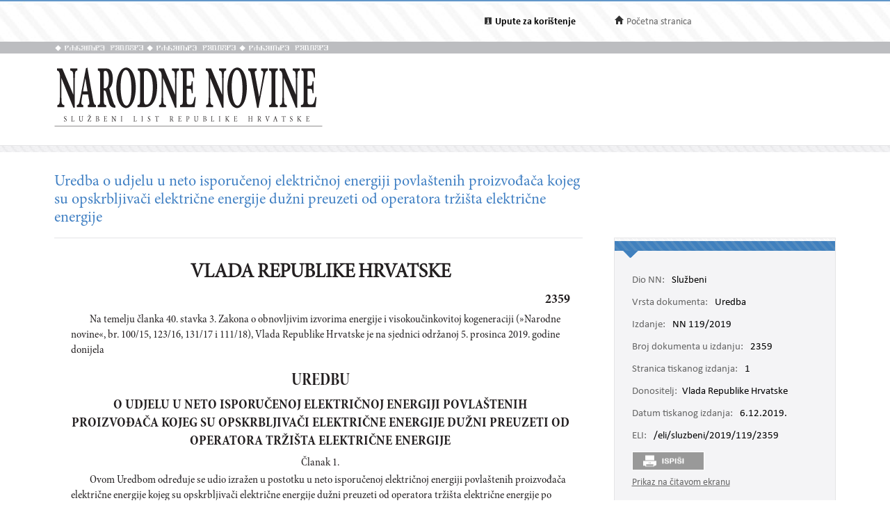

--- FILE ---
content_type: text/html; charset=utf-8
request_url: https://narodne-novine.nn.hr/clanci/sluzbeni/2019_12_119_2359.html
body_size: 11250
content:


<!DOCTYPE html>

<html xmlns="http://www.w3.org/1999/xhtml">

<head><title>
	Uredba o udjelu u neto isporučenoj električnoj energiji povlaštenih proizvođača kojeg su opskrbljivači električne energije dužni preuzeti od operatora tržišta električne energije
</title><meta http-equiv="Content-Type" content="text/html;charset=UTF-8" /><meta http-equiv="X-UA-Compatible" content="IE=edge" /><meta content="width=device-width, initial-scale=1.0, maximum-scale=1.0, minimum-scale=1.0" name="viewport" />

<!-- ELI metadata -->
<meta about="https://narodne-novine.nn.hr/eli/sluzbeni/2019/119/2359" typeof="http://data.europa.eu/eli/ontology#LegalResource"/>

<!-- type of document -->
<meta about="https://narodne-novine.nn.hr/eli/sluzbeni/2019/119/2359" property="http://data.europa.eu/eli/ontology#type_document" resource="https://narodne-novine.nn.hr/resource/authority/document-type/UREDBA"/>

<!-- number -->
<meta about="https://narodne-novine.nn.hr/eli/sluzbeni/2019/119/2359" property="http://data.europa.eu/eli/ontology#number" content="2359"/>

<!-- document date -->
<meta about="https://narodne-novine.nn.hr/eli/sluzbeni/2019/119/2359" property="http://data.europa.eu/eli/ontology#date_document" content="2019-12-05" datatype="http://www.w3.org/2001/XMLSchema#date"/>

<!-- document publication date -->
<meta about="https://narodne-novine.nn.hr/eli/sluzbeni/2019/119/2359" property="http://data.europa.eu/eli/ontology#date_publication" content="2019-12-06" datatype="http://www.w3.org/2001/XMLSchema#date"/>

<!-- passed by -->
<meta about="https://narodne-novine.nn.hr/eli/sluzbeni/2019/119/2359" property="http://data.europa.eu/eli/ontology#passed_by" resource="https://narodne-novine.nn.hr/eli/vocabularies/nn-institutions/19560" />

<!-- language(s) and realization -->
<meta about="https://narodne-novine.nn.hr/eli/sluzbeni/2019/119/2359/hrv" typeof="http://data.europa.eu/eli/ontology#LegalExpression"/>

<meta about="https://narodne-novine.nn.hr/eli/sluzbeni/2019/119/2359/hrv" property="http://data.europa.eu/eli/ontology#publisher" content="Narodne novine"/>
<meta about="https://narodne-novine.nn.hr/eli/sluzbeni/2019/119/2359/hrv" property="http://data.europa.eu/eli/ontology#realizes" resource="https://narodne-novine.nn.hr/eli/sluzbeni/2019/119/2359"/>
<meta about="https://narodne-novine.nn.hr/eli/sluzbeni/2019/119/2359" property="http://data.europa.eu/eli/ontology#is_realized_by" resource="https://narodne-novine.nn.hr/eli/sluzbeni/2019/119/2359/hrv"/>
<meta about="https://narodne-novine.nn.hr/eli/sluzbeni/2019/119/2359/hrv" property="http://data.europa.eu/eli/ontology#language" resource="http://publications.europa.eu/resource/authority/language/HRV"/>
<!-- title -->
<meta about="https://narodne-novine.nn.hr/eli/sluzbeni/2019/119/2359/hrv" property="http://data.europa.eu/eli/ontology#title" content="Uredba o udjelu u neto isporučenoj električnoj energiji povlaštenih proizvođača kojeg su opskrbljivači električne energije dužni preuzeti od operatora tržišta električne energije" lang="hrv" />
<!-- format and embodiement -->
<meta about="https://narodne-novine.nn.hr/eli/sluzbeni/2019/119/2359/hrv/html" property="http://data.europa.eu/eli/ontology#publisher" content="Narodne novine" xml:lang="en" LANG="en" datatype="http://www.w3.org/2001/XMLSchema#string"/>
<meta about="https://narodne-novine.nn.hr/eli/sluzbeni/2019/119/2359/hrv/html" property="http://data.europa.eu/eli/ontology#embodies" resource="https://narodne-novine.nn.hr/eli/sluzbeni/2019/119/2359/hrv"/>
<meta about="https://narodne-novine.nn.hr/eli/sluzbeni/2019/119/2359/hrv" property="http://data.europa.eu/eli/ontology#is_embodied_by" resource="https://narodne-novine.nn.hr/eli/sluzbeni/2019/119/2359/hrv/html"/>
<meta about="https://narodne-novine.nn.hr/eli/sluzbeni/2019/119/2359/hrv/html" typeof="http://data.europa.eu/eli/ontology#Format"/>
<meta about="https://narodne-novine.nn.hr/eli/sluzbeni/2019/119/2359/hrv/html" property="http://data.europa.eu/eli/ontology#format" resource="http://www.iana.org/assignments/media-types/text/html"/>
<!-- format and embodiement -->
<meta about="https://narodne-novine.nn.hr/eli/sluzbeni/2019/119/2359/hrv/printhtml" property="http://data.europa.eu/eli/ontology#publisher" content="Narodne novine" xml:lang="en" LANG="en" datatype="http://www.w3.org/2001/XMLSchema#string"/>
<meta about="https://narodne-novine.nn.hr/eli/sluzbeni/2019/119/2359/hrv/printhtml" property="http://data.europa.eu/eli/ontology#embodies" resource="https://narodne-novine.nn.hr/eli/sluzbeni/2019/119/2359/hrv"/>
<meta about="https://narodne-novine.nn.hr/eli/sluzbeni/2019/119/2359/hrv" property="http://data.europa.eu/eli/ontology#is_embodied_by" resource="https://narodne-novine.nn.hr/eli/sluzbeni/2019/119/2359/hrv/printhtml"/>
<meta about="https://narodne-novine.nn.hr/eli/sluzbeni/2019/119/2359/hrv/printhtml" typeof="http://data.europa.eu/eli/ontology#Format"/>
<meta about="https://narodne-novine.nn.hr/eli/sluzbeni/2019/119/2359/hrv/printhtml" property="http://data.europa.eu/eli/ontology#format" resource="http://www.iana.org/assignments/media-types/text/html"/>

<!-- relations -->
<meta about="https://narodne-novine.nn.hr/eli/sluzbeni/2019/119/2359" property="http://data.europa.eu/eli/ontology#repealed_by" resource="https://narodne-novine.nn.hr/eli/sluzbeni/2021/147/2534"/>
<meta about="https://narodne-novine.nn.hr/eli/sluzbeni/2019/119/2359" property="http://data.europa.eu/eli/ontology#based_on" resource="https://narodne-novine.nn.hr/eli/sluzbeni/2015/100/1937"/>
<meta about="https://narodne-novine.nn.hr/eli/sluzbeni/2019/119/2359" property="http://data.europa.eu/eli/ontology#repeals" resource="https://narodne-novine.nn.hr/eli/sluzbeni/2018/116/2301"/>

<!-- semantic tags (Eurovoc) -->
<meta about="https://narodne-novine.nn.hr/eli/sluzbeni/2019/119/2359" property="http://data.europa.eu/eli/ontology#is_about" resource="http://eurovoc.europa.eu/1786"/>
<meta about="https://narodne-novine.nn.hr/eli/sluzbeni/2019/119/2359" property="http://data.europa.eu/eli/ontology#is_about" resource="http://eurovoc.europa.eu/475"/>
<meta about="https://narodne-novine.nn.hr/eli/sluzbeni/2019/119/2359" property="http://data.europa.eu/eli/ontology#is_about" resource="http://eurovoc.europa.eu/477"/>

<!-- semantic tags (Legal area) -->
<meta about="https://narodne-novine.nn.hr/eli/sluzbeni/2019/119/2359" property="http://data.europa.eu/eli/ontology#is_about" resource="https://narodne-novine.nn.hr/eli/vocabularies/nn-legal-area/28"/>

<!-- semantic tags (NN content type) -->
<meta about="https://narodne-novine.nn.hr/eli/sluzbeni/2019/119/2359" property="http://data.europa.eu/eli/ontology#is_about" resource="https://narodne-novine.nn.hr/eli/vocabularies/nn-content-type/1"/>

<!-- semantic tags (NN index terms) -->
<meta about="https://narodne-novine.nn.hr/eli/sluzbeni/2019/119/2359" property="http://data.europa.eu/eli/ontology#is_about" resource="https://narodne-novine.nn.hr/eli/vocabularies/nn-index-terms/122"/>
<meta about="https://narodne-novine.nn.hr/eli/sluzbeni/2019/119/2359" property="http://data.europa.eu/eli/ontology#is_about" resource="https://narodne-novine.nn.hr/eli/vocabularies/nn-index-terms/727"/>
<meta about="https://narodne-novine.nn.hr/eli/sluzbeni/2019/119/2359" property="http://data.europa.eu/eli/ontology#is_about" resource="https://narodne-novine.nn.hr/eli/vocabularies/nn-index-terms/2152"/>
<meta about="https://narodne-novine.nn.hr/eli/sluzbeni/2019/119/2359" property="http://data.europa.eu/eli/ontology#is_about" resource="https://narodne-novine.nn.hr/eli/vocabularies/nn-index-terms/2984"/>
<meta about="https://narodne-novine.nn.hr/eli/sluzbeni/2019/119/2359" property="http://data.europa.eu/eli/ontology#is_about" resource="https://narodne-novine.nn.hr/eli/vocabularies/nn-index-terms/18397"/>

<!-- END ELI metadata -->
<link rel="stylesheet" type="text/css" href="../../css/article.css?v=0.7" /><link rel="stylesheet" type="text/css" href="../../css/userProfile.css" /><link rel="stylesheet" type="text/css" href="../../css/print.css" /><link rel="stylesheet" type="text/css" href="../../css/uikit.min.css" /><link rel="stylesheet" type="text/css" href="/css/blueprint/reset_clearfix.min.css" /><link rel="stylesheet" type="text/css" href="../../css/web.css?v=1" /><link rel="stylesheet" type="text/css" href="../../css/webL.css?v=0.2" /><link rel="stylesheet" type="text/css" href="../../css/medium.css?v=1" /><link rel="stylesheet" type="text/css" href="../../css/small.css?v=1" />
    <script src="/js/jquery.min.js"></script>
    <script src="/js/initArticle.js?v=1.04"></script>
    <script src="/js/topStitcher.js"></script>
    <style type="text/css">
	.tvPojedinacni_0 { text-decoration:none; }

</style></head>
<body>
    <!--Cached 20.1.2026. 15:27:08-->
    


    

    <div class="page clearfix">

        



<div class="header-newbar">
    <div class="content">
        <div class="left">
            
        </div>
        <div class="right">
            <div class="links uk-grid">
                <div class="link-child uk-width-1-2 uk-width-small-1-3">
                    <img src="/img/icon-info.gif" />
                    <a href="/upute.aspx" style="color: black;"><strong>Upute za korištenje</strong> </a>
                </div>
                <div class="link-child uk-width-1-2 uk-width-small-1-3" style="display:none;">
                    <img src="/img/icon-mail.gif" />
                    <a href="/email.aspx">Elektronička pošta</a>
                </div>
                <div class="link-child uk-width-1-1 uk-width-small-1-3">
                    <img src="/img/icon-home.gif" />
                    <a href="/search.aspx">Početna stranica</a>
                </div>
            </div>

        </div>
    </div>
</div>

<div class="header outer sivo">
    <div class="inner-header">
        <div class="glagoljica inner uk-grid">
            <img class="uk-width-1-3" src="/img/nn-glagoljica.gif">
            <img class="uk-width-1-3" src="/img/nn-glagoljica.gif">
            <img class="uk-width-1-3" src="/img/nn-glagoljica.gif">
        </div>
    </div>
</div>
<div class="header outer">
    <div class="inner">
        <div class="logo-link">
            <a href="/search.aspx">
                <img src="/img/logo.gif" /></a>
        </div>
        
    </div>
</div>



        <div class="divider outer"></div>

        <div class="articleContent outer clearfix">
            <div class="articleDetails inner">
                <div id="sticky-anchor"></div>
                <div id="sticky" class="title">
                    
                    <h2>Uredba o udjelu u neto isporučenoj električnoj energiji povlaštenih proizvođača kojeg su opskrbljivači električne energije dužni preuzeti od operatora tržišta električne energije</h2>
                </div>

                
                <div id="full" class="contentLeft">
                    
                    

                    <div class="contentLeft">
                        <div id="html-content-frame">
                            <span class="title-for-print">
                                <h3>NN 119/2019 (6.12.2019.), Uredba o udjelu u neto isporučenoj električnoj energiji povlaštenih proizvođača kojeg su opskrbljivači električne energije dužni preuzeti od operatora tržišta električne energije</h3>
                            </span>
                            

<!-- Article content cached on 20.1.2026. 15:27:08-->



   <style>
     .sl-content .doc .article-column{
       font-size:16px !important;
     }
     .sl-content .doc .article-column table tr {
       font-size: 10pt !important;
     }
     .sl-content .doc .article-column table{
       margin-top:10px;
       margin-bottom:20px;
     }
     .sl-content .fullwidth {
       width: 44.89em !important;
     }
     .sl-content p{
       line-height:1.4em !important;
     }
     div.story {
        width: 100% !important;
        left: 0% !important;
    }
     #html-content-frame DIV.sl-content TABLE {
       display: table !important;
     }
     .sl-content p.TB-NA18 {
       text-transform:uppercase;
    }
     .sl-content TABLE TR TD {
    padding-bottom: 0.2em !important;
    padding-top: 0.2em !important;
    padding-left: 0.2em !important;
    padding-right: 0.2em !important;
   
}

   </style>
<style>
.sl-content DIV.centralcolumn, .sl-content DIV.leftcolumn
{
    padding-bottom: 2.0em;
}
.sl-content DIV.rightcolumn
{
    padding-bottom: 0.5em;
}
.sl-content IMG
{
    /*width: 100%;*/
}
.sl-content .doc {
    width: 49.89em;
    /*margin-left: auto;
    margin-right: auto;*/
}
.sl-content .fullwidth {
    width: 49.89em;
	display: block;
}
.sl-content .halfwidth {
    width: 23.95em;
	display: block;
}
.sl-content .centralcolumn {
	clear: both;
}
.sl-content .leftcolumn {
	float: left;
}
.sl-content .rightcolumn {
	float: right;
    margin-bottom: 1.0em;
}
.sl-content body, .sl-content div, .sl-content dl, .sl-content dt, .sl-content dd, .sl-content ul, .sl-content ol, .sl-content li, .sl-content h1, .sl-content h2, .sl-content h3, .sl-content h4, .sl-content h5, .sl-content h6, .sl-content p, .sl-content pre, .sl-content code, .sl-content blockquote {
	margin:0;
	padding:0;
	border-width:0;
    font-size: 13px;
    word-wrap: break-word;
}
.sl-content td, .sl-content th {
	border-style:solid;
	border-width:1px;
}
.sl-content table {
	border-collapse:collapse;
}
.sl-content li {
	display:block;
}
.sl-content .sl-content {
	font-size:1.2em;
	-epub-hyphens:auto;
}

/* Character styles */

.sl-content span.kurziv {
	font-style:italic;
	font-weight:normal;
}
.sl-content span.bold {
	font-style:normal;
	font-weight:bold;
}
.sl-content span.bold-kurziv {
	font-style:italic;
	font-weight:bold;
}
.sl-content span.fus {
	vertical-align:super;
	font-size:0.7em;
}
.sl-content span.dolestoje-a {
	vertical-align:sub;
	font-size:0.7em;
}
.sl-content span.Referenca-fusnote {
	vertical-align:super;
	font-size:0.7em;
}
.sl-content span.Referenca-komentara {
	font-size:0.8em;
}
.sl-content span.Hiperveza {
	color:#2e3192;
	text-decoration:underline;
}
.sl-content span.Naslov-1-Char {
	font-family:Cambria, serif;
	font-size:1.4em;
	font-style:normal;
	font-weight:bold;
}
.sl-content span.Naslov-2-Char {
	font-family:Cambria, serif;
	font-size:1.4em;
	font-style:italic;
	font-weight:bold;
}
.sl-content span.Naslov-3-Char {
	font-family:Cambria, serif;
	font-size:1.3em;
	font-style:normal;
	font-weight:bold;
}
.sl-content span.Naslov-Char {
	font-family:Cambria, serif;
	font-size:2.6em;
	font-style:normal;
	font-weight:normal;
}
.sl-content span.Tekst-fusnote-Char {
	font-family:Mangal, sans-serif;
	font-style:normal;
	font-weight:normal;
}
.sl-content span.bold1 {
	font-style:normal;
	font-weight:bold;
}
.sl-content span.Odlomak-Char {
	font-family:"Minion Pro", serif;
	font-size:1.2em;
	font-style:normal;
	font-weight:normal;
}
.sl-content span.Italic-pojam-Char {
	font-family:Arial, sans-serif;
	font-size:1.2em;
	font-style:normal;
	font-weight:bold;
}
.sl-content span.Body-text- {
	font-size:1.2em;
}
.sl-content span.Standard--Web--Char {
	font-family:"Times New Roman", serif;
	font-size:1.2em;
	font-style:normal;
	font-weight:normal;
}
.sl-content span.Uvu-eno-tijelo-teksta-Char {
	font-family:"Times New Roman", serif;
	font-size:1.2em;
	font-style:normal;
	font-weight:normal;
}
.sl-content span.kurziv1 {
	font-style:italic;
	font-weight:normal;
}
.sl-content span.Podno-je-Char {
	font-size:1.2em;
}
.sl-content span.Tekst-krajnje-bilje-ke-Char {
	font-family:"Times New Roman", serif;
	font-style:normal;
	font-weight:normal;
}
.sl-content span.Tekst-balon-i-a-Char {
	font-family:Tahoma, sans-serif;
	font-size:0.8em;
	font-style:normal;
	font-weight:normal;
}
.sl-content span.Predmet-komentara-Char {
	font-style:normal;
	font-weight:bold;
}
.sl-content span.x-Char-Char6 {
	font-family:Cambria, serif;
	font-size:1.3em;
	font-style:normal;
	font-weight:bold;
}
.sl-content span.Podnaslov-Char {
	font-family:Cambria, serif;
	font-size:1.2em;
	font-style:normal;
	font-weight:normal;
}

/* Paragraph styles */

.sl-content .T-9-8-bez-uvl {
	-epub-ruby-position:over;
	color:#231f20;
	font-family:"Minion Pro Cond", serif;
	font-size:1.0em;
	font-style:normal;
	font-variant:normal;
	font-weight:normal;
	line-height:1.05;
	margin-bottom:0.2em;
	margin-left:0;
	margin-right:0;
	text-align:justify;
	text-decoration:none;
	text-indent:0;
}
.sl-content .TB-NA18 {
    text-transform: uppercase;
	-epub-ruby-position:over;
	color:#231f20;
	font-family:"Minion Pro Disp", serif;
	font-size:1.8em;
	font-style:normal;
	font-variant:normal;
	font-weight:bold;
	line-height:1.1;
    margin-top:1.6.em;
	margin-bottom:0.2em;
	margin-left:0;
	margin-right:0;
	text-align:center;
	text-decoration:none;
	text-indent:0;
}
.sl-content .TB-NA16 {
	-epub-hyphens:none;
	-epub-ruby-position:over;
	color:#231f20;
	font-family:"Minion Pro Cond Disp", serif;
	font-size:1.6em;
	font-style:normal;
	font-variant:normal;
	font-weight:bold;
	line-height:1.1;
    margin-top:0.639em;
	margin-bottom:0;
	margin-left:0;
	margin-right:0;
	text-align:center;
	text-decoration:none;
	text-indent:0;
}
.sl-content .TB-PN {
	-epub-ruby-position:over;
	color:#231f20;
	font-family:"Minion Pro Cond Disp", serif;
	font-size:1.3em;
	font-style:normal;
	font-variant:normal;
	font-weight:bold;
	line-height:1.1;
	margin-bottom:0.4em;
	margin-left:0;
	margin-right:0;
	text-align:center;
	text-decoration:none;
	text-indent:0;
}
.sl-content .T-9-8 {
	-epub-ruby-position:over;
	color:#231f20;
	font-family:"Minion Pro Cond", serif;
	font-size:1.0em;
	font-style:normal;
	font-variant:normal;
	font-weight:normal;
	line-height:1.05;
	margin-bottom:0.2em;
	margin-left:0;
	margin-right:0;
	text-align:justify;
	text-decoration:none;
	text-indent:1.7em;
}
.sl-content .Klasa2 {
	-epub-ruby-position:over;
	color:#231f20;
	font-family:"Minion Pro Cond", serif;
	font-size:1.0em;
	font-style:normal;
	font-variant:normal;
	font-weight:normal;
	line-height:1.05;
	margin-bottom:0;
	margin-left:1.7em;
	margin-right:0;
	text-align:left;
	text-decoration:none;
	text-indent:0;
}
.sl-content .Clanak {
	-epub-hyphens:none;
	-epub-ruby-position:over;
	color:#231f20;
	font-family:"Minion Pro Cond", serif;
	font-size:1.0em;
	font-style:normal;
	font-variant:normal;
	font-weight:normal;
	line-height:1.05;
    margin-top:0.429em;
	margin-bottom:0.2em;
	margin-left:0;
	margin-right:0;
	text-align:center;
	text-decoration:none;
	text-indent:0;
}
.sl-content .T-8-7 {
	-epub-ruby-position:over;
	color:#231f20;
	font-family:"Minion Pro Cond", serif;
	font-size:0.9em;
	font-style:normal;
	font-variant:normal;
	font-weight:normal;
	line-height:1.059;
	margin-bottom:0.2em;
	margin-left:0;
	margin-right:0;
	text-align:justify;
	text-decoration:none;
	text-indent:0;
}
.sl-content .T-8 {
	-epub-ruby-position:over;
	color:#231f20;
	font-family:"Minion Pro Cond", serif;
	font-size:0.90em;
	font-style:normal;
	font-variant:normal;
	font-weight:normal;
	/*line-height:1.15;*/
	margin-bottom:0.20em;
	margin-left:0.00em;
	margin-right:0.00em;
	text-align:justify;
	text-decoration:none;
	text-indent:0.00em;
}
.sl-content .T-7-6 {
	-epub-ruby-position:over;
	color:#231f20;
	font-family:"Minion Pro Cond", serif;
	font-size:0.80em;
	font-style:normal;
	font-variant:normal;
	font-weight:normal;
	/*line-height:1.15;*/
	margin-bottom:0.20em;
	margin-left:0.00em;
	margin-right:0.00em;
	text-align:justify;
	text-decoration:none;
	text-indent:0.00em;
}
.sl-content .T-7 {
	-epub-ruby-position:over;
	color:#231f20;
	font-family:"Minion Pro Cond", serif;
	font-size:0.80em;
	font-style:normal;
	font-variant:normal;
	font-weight:normal;
	/*line-height:1.15;*/
	margin-bottom:0.20em;
	margin-left:0.00em;
	margin-right:0.00em;
	text-align:justify;
	text-decoration:none;
	text-indent:0.00em;
}
.sl-content .T-6-5 {
	-epub-ruby-position:over;
	color:#231f20;
	font-family:"Minion Pro Cond", serif;
	font-size:0.70em;
	font-style:normal;
	font-variant:normal;
	font-weight:normal;
	/*line-height:1.15;*/
	margin-bottom:0.20em;
	margin-left:0.00em;
	margin-right:0.00em;
	text-align:justify;
	text-decoration:none;
	text-indent:0.00em;
}
.sl-content .T-6 {
	-epub-ruby-position:over;
	color:#231f20;
	font-family:"Minion Pro Cond", serif;
	font-size:0.70em;
	font-style:normal;
	font-variant:normal;
	font-weight:normal;
	/*line-height:1.15;*/
	margin-bottom:0.20em;
	margin-left:0.00em;
	margin-right:0.00em;
	text-align:justify;
	text-decoration:none;
	text-indent:0.00em;
}
.sl-content .T-10-9 {
	-epub-ruby-position:over;
	color:#231f20;
	font-family:"Minion Pro Cond", serif;
	font-size:1.1em;
	font-style:normal;
	font-variant:normal;
	font-weight:normal;
	line-height:1;
    margin-top:0.566em;
	margin-bottom:0.2em;
	margin-left:0;
	margin-right:0;
	text-align:justify;
	text-decoration:none;
	text-indent:1.7em;
}
.sl-content .T-10 {
	-epub-ruby-position:over;
	color:#231f20;
	font-family:"Minion Pro Cond", serif;
	font-size:1.1em;
	font-style:normal;
	font-variant:normal;
	font-weight:normal;
	line-height:1;
    margin-top:0.566em;
	margin-bottom:0.2em;
	margin-left:0;
	margin-right:0;
	text-align:justify;
	text-decoration:none;
	text-indent:1.7em;
}
.sl-content .SADRZAJ {
	-epub-ruby-position:over;
	color:#231f20;
	font-family:"Minion Pro Cond", serif;
	font-size:1.0em;
	font-style:normal;
	font-variant:normal;
	font-weight:normal;
	line-height:1.05;
	margin-bottom:0.2em;
	margin-left:2.2em;
	margin-right:2.8em;
	text-align:justify;
	text-decoration:none;
	text-indent:-2.2em;
}
.sl-content .T-11-9-sred {
	-epub-ruby-position:over;
	color:#231f20;
	font-family:"Minion Pro Cond", serif;
	font-size:1.2em;
	font-style:normal;
	font-variant:normal;
	font-weight:normal;
	line-height:1.043;
    margin-top:1.133em;
	margin-bottom:0.3em;
	margin-left:0;
	margin-right:0;
	text-align:center;
	text-decoration:none;
	text-indent:0;
}
.sl-content .T-10-9-sred {
	-epub-ruby-position:over;
	color:#231f20;
	font-family:"Minion Pro Cond", serif;
	font-size:1.1em;
	font-style:normal;
	font-variant:normal;
	font-weight:normal;
	line-height:1.048;
    margin-top:0.849em;
	margin-bottom:0.3em;
	margin-left:0;
	margin-right:0;
	text-align:center;
	text-decoration:none;
	text-indent:0;
}
.sl-content .T-10-9-kurz-S {
	-epub-ruby-position:over;
	color:#231f20;
	font-family:"Minion Pro Cond", serif;
	font-size:1.1em;
	font-style:italic;
	font-variant:normal;
	font-weight:normal;
	line-height:1.048;
    margin-top:0.849em;
	margin-bottom:0.3em;
	margin-left:0;
	margin-right:0;
	text-align:center;
	text-decoration:none;
	text-indent:0;
}
.sl-content .T-11-9-kurz-S {
	-epub-ruby-position:over;
	color:#231f20;
	font-family:"Minion Pro Cond", serif;
	font-size:1.2em;
	font-style:italic;
	font-variant:normal;
	font-weight:normal;
	line-height:1.043;
    margin-top:0.849em;
	margin-bottom:0.3em;
	margin-left:0;
	margin-right:0;
	text-align:center;
	text-decoration:none;
	text-indent:0;
}
.sl-content .T-11-9-fett {
	-epub-ruby-position:over;
	color:#231f20;
	font-family:"Minion Pro Cond", serif;
	font-size:1.2em;
	font-style:normal;
	font-variant:normal;
	font-weight:bold;
	line-height:1.043;
    margin-top:1.133em;
	margin-bottom:0.3em;
	margin-left:0;
	margin-right:0;
	text-align:center;
	text-decoration:none;
	text-indent:0;
}
.sl-content .T-10-9-fett {
	-epub-ruby-position:over;
	color:#231f20;
	font-family:"Minion Pro Cond", serif;
	font-size:1.1em;
	font-style:normal;
	font-variant:normal;
	font-weight:bold;
	line-height:1.048;
    margin-top:0.849em;
	margin-bottom:0.3em;
	margin-left:0;
	margin-right:0;
	text-align:center;
	text-decoration:none;
	text-indent:0;
}
.sl-content .T-9-8-fett-L {
	-epub-ruby-position:over;
	color:#231f20;
	font-family:"Minion Pro Cond", serif;
	font-size:1.0em;
	font-style:normal;
	font-variant:normal;
	font-weight:bold;
	line-height:1.05;
	margin-bottom:0.2em;
	margin-left:1.7em;
	margin-right:0;
	text-align:left;
	text-decoration:none;
	text-indent:-1.7em;
}
.sl-content .T-12-9-sred {
	-epub-ruby-position:over;
	color:#231f20;
	font-family:"Minion Pro Cond", serif;
	font-size:1.3em;
	font-style:normal;
	font-variant:normal;
	font-weight:normal;
	line-height:1.04;
    margin-top:0.566em;
	margin-bottom:0.4em;
	margin-left:0;
	margin-right:0;
	text-align:center;
	text-decoration:none;
	text-indent:0;
}
.sl-content .T-12-9-fett-S {
	-epub-ruby-position:over;
	color:#231f20;
	font-family:"Minion Pro Cond", serif;
	font-size:1.2em;
	font-style:normal;
	font-variant:normal;
	font-weight:bold;
	line-height:1.083;
    margin-top:0.283em;
	margin-bottom:0.3em;
	margin-left:0;
	margin-right:0;
	text-align:center;
	text-decoration:none;
	text-indent:0;
}
.sl-content .T-8-7-fett-S {
	-epub-ruby-position:over;
	color:#231f20;
	font-family:"Minion Pro Cond", serif;
	font-size:0.9em;
	font-style:normal;
	font-variant:normal;
	font-weight:bold;
	line-height:1.15;
    margin-top:1.064em;
	margin-bottom:0.2em;
	margin-left:0;
	margin-right:0;
	text-align:center;
	text-decoration:none;
	text-indent:0;
}
.sl-content .T-8-7-fusnota {
	-epub-ruby-position:over;
	color:#231f20;
	font-family:"Minion Pro Cond", serif;
	font-size:0.9em;
	font-style:normal;
	font-variant:normal;
	font-weight:normal;
	line-height:1.15;
	margin-bottom:0.2em;
	margin-left:0;
	margin-right:0;
	text-align:justify;
	text-decoration:none;
	text-indent:0;
}
.sl-content .Sadrzaj-broj {
	-epub-ruby-position:over;
	color:#231f20;
	font-family:"Minion Pro Cond", serif;
	font-size:1.0em;
	font-style:normal;
	font-variant:normal;
	font-weight:bold;
	line-height:0;
	margin-bottom:0;
	margin-left:0;
	margin-right:0;
	text-align:right;
	text-decoration:none;
	text-indent:0;
}
.sl-content .Broj-D {
	-epub-ruby-position:over;
	color:#231f20;
	font-family:"Minion Pro Cond", serif;
	font-size:1.2em;
	font-style:normal;
	font-variant:normal;
	font-weight:bold;
	line-height:1.15;
	margin-bottom:0.2em;
	margin-left:0;
	margin-right:0;
	text-align:right;
	text-decoration:none;
	text-indent:0;
}
.sl-content .Crta-ispod-sadrzaja {
	-epub-hyphens:none;
	-epub-ruby-position:over;
	color:#231f20;
	font-family:"Minion Pro", serif;
	font-size:1.0em;
	font-style:normal;
	font-variant:normal;
	font-weight:normal;
	line-height:1.105;
    margin-top:0.141em;
	/*margin-bottom:0.4em;*/
    margin-bottom: 1.5em;
    border-bottom: 1px solid black;
	margin-left:0;
	margin-right:0;
	text-align:center;
	text-decoration:none;
	text-indent:0;
}
.sl-content .CRTA {
	-epub-hyphens:none;
	-epub-ruby-position:over;
	color:#231f20;
	font-family:"Minion Pro", serif;
	font-size:1.0em;
	font-style:normal;
	font-variant:normal;
	font-weight:normal;
	line-height:1.105;
    margin-top:0.141em;
	/*margin-bottom:0.4em;*/
    margin-bottom: 1.5em;
    border-bottom: 1px solid black;
	margin-left:0;
	margin-right:0;
	text-align:center;
	text-decoration:none;
	text-indent:0;
}
.sl-content .T-PN-spac {
	-epub-ruby-position:over;
	color:#231f20;
	font-family:"Minion Pro Cond", serif;
	font-size:1.3em;
	font-style:normal;
	font-variant:normal;
	font-weight:normal;
	line-height:1.1;
	margin-bottom:0.4em;
	margin-left:0;
	margin-right:0;
	text-align:center;
	text-decoration:none;
	text-indent:0;
}
.sl-content .Adresa {
	-epub-ruby-position:over;
	color:#231f20;
	font-family:"Minion Pro", serif;
	font-size:1.0em;
	font-style:normal;
	font-variant:normal;
	font-weight:normal;
	line-height:1.2;
	margin-bottom:0;
	margin-left:0;
	margin-right:0;
	text-align:left;
	text-decoration:none;
	text-indent:0;
}
.sl-content .Cijena {
	-epub-ruby-position:over;
	color:#231f20;
	font-family:"Minion Pro", serif;
	font-size:1.4em;
	font-style:normal;
	font-variant:normal;
	font-weight:bold;
	line-height:1.2;
    margin-top:2.268em;
	margin-bottom:0;
	margin-left:0;
	margin-right:0;
	text-align:center;
	text-decoration:none;
	text-indent:0;
}
.sl-content .Ime-autora {
	-epub-ruby-position:over;
	color:#231f20;
	font-family:"Minion Pro", serif;
	font-size:1.6em;
	font-style:normal;
	font-variant:normal;
	font-weight:bold;
	line-height:1.125;
	margin-bottom:0.9em;
	margin-left:0;
	margin-right:0;
	text-align:center;
	text-decoration:none;
	text-indent:0;
}
.sl-content .Narudzbenica {
	-epub-ruby-position:over;
	color:#231f20;
	font-family:"Minion Pro", serif;
	font-size:1.6em;
	font-style:normal;
	font-variant:normal;
	font-weight:normal;
	line-height:1.125;
	margin-bottom:0;
	margin-left:0;
	margin-right:0;
	text-align:center;
	text-decoration:none;
	text-indent:0;
}
.sl-content .Naslov-knjige {
	-epub-ruby-position:over;
	color:#231f20;
	font-family:"Minion Pro", serif;
	font-size:3.0em;
	font-style:normal;
	font-variant:normal;
	font-weight:bold;
	line-height:1.133;
    margin-top:0.284em;
	margin-bottom:0;
	margin-left:0;
	margin-right:0;
	text-align:center;
	text-decoration:none;
	text-indent:0;
}
.sl-content .Potpis-ovlastene {
	-epub-ruby-position:over;
	color:#231f20;
	font-family:"Minion Pro", serif;
	font-size:0.8em;
	font-style:normal;
	font-variant:normal;
	font-weight:bold;
	line-height:1.2;
	margin-bottom:0;
	margin-left:0;
	margin-right:0;
	text-align:center;
	text-decoration:none;
	text-indent:0;
}
.sl-content .Tekst-narudzbenice {
	-epub-ruby-position:over;
	color:#231f20;
	font-family:"Minion Pro", serif;
	font-size:1.0em;
	font-style:normal;
	font-variant:normal;
	font-weight:normal;
	line-height:1.2;
	margin-bottom:0;
	margin-left:0;
	margin-right:0;
	text-align:left;
	text-decoration:none;
	text-indent:0;
}
.sl-content .prilog {
	-epub-ruby-position:over;
	color:#231f20;
	font-family:"Minion Pro Cond", serif;
	font-size:0.9em;
	font-style:normal;
	font-variant:normal;
	font-weight:bold;
	line-height:1.059;
    margin-top:1.133em;
	margin-bottom:0.2em;
	margin-left:0;
	margin-right:0;
	text-align:center;
	text-decoration:none;
	text-indent:0;
}
.sl-content .T-9-8-kurz-S {
	-epub-ruby-position:over;
	color:#231f20;
	font-family:"Minion Pro Cond", serif;
	font-size:1.0em;
	font-style:italic;
	font-variant:normal;
	font-weight:normal;
	line-height:1.05;
    margin-top:0.429em;
	margin-bottom:0.2em;
	margin-left:0;
	margin-right:0;
	text-align:center;
	text-decoration:none;
	text-indent:0;
}
.sl-content .T-9-8-potpis {
	-epub-ruby-position:over;
	color:#231f20;
	font-family:"Minion Pro Cond", serif;
	font-size:1.0em;
	font-style:normal;
	font-variant:normal;
	font-weight:normal;
	line-height:1.05;
    margin-top:0.113em;
	margin-bottom:0.2em;
	margin-left:11.3em;
	margin-right:0;
	text-align:center;
	text-decoration:none;
	text-indent:0;
}
.sl-content .T-9-8-sredina {
	-epub-ruby-position:over;
	color:#231f20;
	font-family:"Minion Pro Cond", serif;
	font-size:1.0em;
	font-style:normal;
	font-variant:normal;
	font-weight:normal;
	line-height:1.05;
    margin-top:0.566em;
	margin-bottom:0.1em;
	margin-left:0;
	margin-right:0;
	text-align:center;
	text-decoration:none;
	text-indent:0;
}
.sl-content .tablica-s-crtom {
	-epub-ruby-position:over;
	color:#231f20;
	font-family:"Minion Pro Cond", serif;
	font-size:1.0em;
	font-style:normal;
	font-variant:normal;
	font-weight:normal;
	line-height:1.05;
    margin-top:0.566em;
	margin-bottom:0.2em;
	margin-left:0;
	margin-right:0;
	text-align:justify;
	text-decoration:none;
	text-indent:0;
}
.sl-content .TB-NA16---2 {
	-epub-hyphens:none;
	-epub-ruby-position:over;
	color:#231f20;
	font-family:"Minion Pro Cond Disp", serif;
	font-size:1.6em;
	font-style:normal;
	font-variant:normal;
	font-weight:bold;
	line-height:1.1;
    margin-top:0.639em;
	margin-bottom:0.6em;
	margin-left:0;
	margin-right:0;
	text-align:center;
	text-decoration:none;
	text-indent:0;
}
.sl-content .Podnaslov {
	-epub-ruby-position:over;
	color:#231f20;
	font-family:"Minion Pro", serif;
	font-size:1.6em;
	font-style:normal;
	font-variant:normal;
	font-weight:bold;
	line-height:1.125;
	margin-bottom:0;
	margin-left:0;
	margin-right:0;
	text-align:center;
	text-decoration:none;
	text-indent:0;
}
.sl-content .naslov-s-2-crte {
	-epub-ruby-position:over;
	color:#231f20;
	font-family:"Minion Pro Cond", serif;
	font-size:1.0em;
	font-style:normal;
	font-variant:normal;
	font-weight:bold;
	line-height:1.05;
    margin-top:0.424em;
	margin-bottom:0.6em;
	margin-left:0;
	margin-right:0;
	text-align:center;
	text-decoration:none;
	text-indent:0;
}
.sl-content .podnaslov {
	-epub-ruby-position:over;
	color:#231f20;
	font-family:"Minion Pro", serif;
	font-size:1.4em;
	font-style:normal;
	font-variant:normal;
	font-weight:bold;
	line-height:1.143;
    margin-top:0.564em;
	margin-bottom:0;
	margin-left:0;
	margin-right:0;
	text-align:center;
	text-decoration:none;
	text-indent:0;
}
.sl-content .Prilog-39 {
	-epub-ruby-position:over;
	color:#231f20;
	font-family:"Minion Pro Cond", serif;
	font-size:0.9em;
	font-style:normal;
	font-variant:normal;
	font-weight:bold;
	line-height:1.059;
    margin-top:1.133em;
	margin-bottom:0.2em;
	margin-left:0;
	margin-right:0;
	text-align:center;
	text-decoration:none;
	text-indent:0;
}
.sl-content .sadr-aj---carinske {
	-epub-ruby-position:over;
	color:#231f20;
	font-family:"Minion Pro Cond", serif;
	font-size:1.0em;
	font-style:normal;
	font-variant:normal;
	font-weight:normal;
	line-height:1.05;
	margin-bottom:0.2em;
	margin-left:1.5em;
	margin-right:2.8em;
	text-align:justify;
	text-decoration:none;
	text-indent:-1.5em;
}
.sl-content .a--b--c- {
	-epub-ruby-position:over;
	color:#231f20;
	font-family:"Minion Pro Cond", serif;
	font-size:1.0em;
	font-style:normal;
	font-variant:normal;
	font-weight:normal;
	line-height:1.05;
	margin-bottom:0.2em;
	margin-left:2.8em;
	margin-right:0;
	text-align:justify;
	text-decoration:none;
	text-indent:-1.1em;
}
.sl-content .grupa-1--2- {
	-epub-ruby-position:over;
	color:#231f20;
	font-family:"Minion Pro Cond", serif;
	font-size:1.0em;
	font-style:normal;
	font-variant:normal;
	font-weight:normal;
	line-height:1.05;
	margin-bottom:0.2em;
	margin-left:3.4em;
	margin-right:0;
	text-align:justify;
	text-decoration:none;
	text-indent:-3.4em;
}
.sl-content .grupa-1--2--3 {
	-epub-ruby-position:over;
	color:#231f20;
	font-family:"Minion Pro Cond", serif;
	font-size:1.0em;
	font-style:normal;
	font-variant:normal;
	font-weight:normal;
	line-height:1.05;
    margin-top:0.283em;
	margin-bottom:0.2em;
	margin-left:5.1em;
	margin-right:0;
	text-align:justify;
	text-decoration:none;
	text-indent:-3.4em;
}
.sl-content .Basic-Paragraph {
	-epub-ruby-position:over;
	color:#231f20;
	font-family:"Minion Pro", serif;
	font-size:1.2em;
	font-style:normal;
	font-variant:normal;
	font-weight:normal;
	line-height:1.2;
	margin-bottom:0;
	margin-left:0;
	margin-right:0;
	text-align:left;
	text-decoration:none;
	text-indent:0;
}
.sl-content .Clanak-- {
	-epub-hyphens:none;
	-epub-ruby-position:over;
	color:#231f20;
	font-family:"Minion Pro Cond", serif;
	font-size:1.0em;
	font-style:normal;
	font-variant:normal;
	font-weight:normal;
	line-height:1.05;
    margin-top:0.141em;
	margin-bottom:0.2em;
	margin-left:0;
	margin-right:0;
	text-align:center;
	text-decoration:none;
	text-indent:0;
}
.sl-content .T-10-9-kurz-S-fett {
	-epub-ruby-position:over;
	color:#231f20;
	font-family:"Minion Pro Cond", serif;
	font-size:1.1em;
	font-style:italic;
	font-variant:normal;
	font-weight:bold;
	line-height:1.048;
    margin-top:0.849em;
	margin-bottom:0.3em;
	margin-left:0;
	margin-right:0;
	text-align:center;
	text-decoration:none;
	text-indent:0;
}
.sl-content .x10-9-fett-bold {
	-epub-ruby-position:over;
	color:#231f20;
	font-family:"Minion Pro Cond", serif;
	font-size:1.1em;
	font-style:normal;
	font-variant:normal;
	font-weight:bold;
	line-height:1.048;
    margin-top:0.849em;
	margin-bottom:0.6em;
	margin-left:0;
	margin-right:0;
	text-align:justify;
	text-decoration:none;
	text-indent:0;
}
.sl-content .T-8-7-sa-uvlakom {
	-epub-ruby-position:over;
	color:#231f20;
	font-family:"Minion Pro Cond", serif;
	font-size:0.9em;
	font-style:normal;
	font-variant:normal;
	font-weight:normal;
	line-height:1.059;
	margin-bottom:0.2em;
	margin-left:0;
	margin-right:0;
	text-align:justify;
	text-decoration:none;
	text-indent:1.7em;
}
.sl-content .T-8-7--lanak {
	-epub-ruby-position:over;
	color:#231f20;
	font-family:"Minion Pro Cond", serif;
	font-size:0.9em;
	font-style:normal;
	font-variant:normal;
	font-weight:normal;
	line-height:1.059;
	margin-bottom:0.2em;
	margin-left:0;
	margin-right:0;
	text-align:center;
	text-decoration:none;
	text-indent:0;
}
.sl-content .SLIKA {
	-epub-ruby-position:over;
	color:#231f20;
	font-family:"Minion Pro Cond", serif;
	font-size:1.1em;
	font-style:normal;
	font-variant:normal;
	font-weight:normal;
	line-height:1.1;
    margin-top:0.849em;
	margin-bottom:0.3em;
	margin-left:0;
	margin-right:0;
	text-align:center;
	text-decoration:none;
	text-indent:0;
}
.sl-content .T-10-9-kurziv-S-ispod {
	-epub-ruby-position:over;
	color:#231f20;
	font-family:"Minion Pro Cond", serif;
	font-size:1.1em;
	font-style:italic;
	font-variant:normal;
	font-weight:normal;
	line-height:1.048;
    margin-top:0.141em;
	margin-bottom:0.3em;
	margin-left:0;
	margin-right:0;
	text-align:center;
	text-decoration:none;
	text-indent:0;
}
.sl-content .T-10-9-kurz-S-ispod {
	-epub-ruby-position:over;
	color:#231f20;
	font-family:"Minion Pro Cond", serif;
	font-size:1.1em;
	font-style:italic;
	font-variant:normal;
	font-weight:normal;
	line-height:1.048;
    margin-top:0.283em;
	margin-bottom:0.3em;
	margin-left:0;
	margin-right:0;
	text-align:center;
	text-decoration:none;
	text-indent:0;
}
.sl-content .T-9-8-sredina-naslov {
	-epub-ruby-position:over;
	color:#231f20;
	font-family:"Minion Pro Cond", serif;
	font-size:1.0em;
	font-style:normal;
	font-variant:normal;
	font-weight:bold;
	line-height:1.05;
    margin-top:0.566em;
	margin-bottom:0.3em;
	margin-left:0;
	margin-right:0;
	text-align:center;
	text-decoration:none;
	text-indent:0;
}
.sl-content span.char-style-override-1 {
	font-family:"Times New Roman", serif;
	font-size:1.1em;
	font-style:normal;
	font-weight:normal;
}
@font-face {
	font-family: "Minion Pro";
	src: url("/css/font/idml/MinionPro-Regular.woff");
	font-style:normal;
	font-variant:normal;
	font-weight:normal;
}
@font-face {
	font-family: "Minion Pro Cond";
	src: url("/css/font/idml/MinionPro-Cn.woff");
	font-style:normal;
	font-variant:normal;
	font-weight:normal;
}
@font-face {
	font-family: "Minion Pro Cond";
	src: url("/css/font/idml/MinionPro-BoldCn.woff");
    font-weight: bold;
	font-style:normal;
	font-variant:normal;
}
@font-face {
	font-family: "Minion Pro Cond";
	src: url("/css/font/idml/MinionPro-CnIt.woff");
    font-style: italic;
	font-variant:normal;
	font-weight:normal;
}
@font-face {
	font-family: "Minion Pro Disp";
	src: url("/css/font/idml/MinionPro-Disp.woff");
	font-style:normal;
	font-variant:normal;
	font-weight:normal;
}
@font-face {
	font-family: "Minion Pro Cond Disp";
	src: url("/css/font/idml/MinionPro-BoldCnDisp.woff");
	font-style:normal;
	font-variant:normal;
    font-weight: bold;
}

.sl-content .pleft {
    text-align: left;
}
.sl-content TABLE.pleft TD {
    text-align: left;
}
.sl-content TR.pleft > TD {
    text-align: left;
}
.sl-content .pright {
    text-align: right;
}
.sl-content TABLE.pright > TD {
    text-align: right;
}
.sl-content TR.pright > TD {
    text-align: right;
}
.sl-content .pcenter {
    text-align: center;
}
.sl-content TABLE.pcenter > TD {
    text-align: center;
}
.sl-content TR.pcenter > TD {
    text-align: center;
}

.sl-content TABLE TR TD {
    padding-bottom: 0.5em;
    padding-top: 0.4em;
    padding-left: 0.4em;
    padding-right: 0.4em;
    word-break: break-word;
    font-size: 0.9em;
}
.sl-content TABLE.c-all TD {
    border-style: solid;
    border-width: 1px;
}
.sl-content TABLE.c-t TD {
    border-top-style: solid;
    border-top-width: 1px;
}
.sl-content TABLE.c-b TD {
    border-bottom-style: solid;
    border-bottom-width: 1px;
}
.sl-content TABLE.c-l TD {
    border-left-style: solid;
    border-left-width: 1px;
}
.sl-content TABLE.c-r TD {
    border-right-style: solid;
    border-right-width: 1px;
}
.sl-content TR.c-all TD {
    border-style: solid;
    border-width: 1px;
}
.sl-content TR.c-t TD {
    border-top-style: solid;
    border-top-width: 1px;
}
.sl-content TR.c-b TD {
    border-bottom-style: solid;
    border-bottom-width: 1px;
}
.sl-content TR.c-l TD {
    border-left-style: solid;
    border-left-width: 1px;
}
.sl-content TR.c-r TD {
    border-right-style: solid;
    border-right-width: 1px;
}
.sl-content TD.c-all {
    border-style: solid !important;
    border-width: 1px !important;
}
.sl-content TD.c-t {
    border-top-style: solid !important;
    border-top-width: 1px !important;
}
.sl-content TD.c-b {
    border-bottom-style: solid !important;
    border-bottom-width: 1px !important;
}
.sl-content TD.c-l {
    border-left-style: solid !important;
    border-left-width: 1px !important;
}
.sl-content TD.c-r {
    border-right-style: solid !important;
    border-right-width: 1px !important;
}
.sl-content TD.rotate90 {
    /*
    -webkit-transform: rotate(90deg);
    -moz-transform: rotate(90deg);
    -o-transform: rotate(90deg);
    -ms-transform: rotate(90deg);
    transform: rotate(90deg);*/
}
.sl-content TABLE.c-nall TD {
    border-style: none;
}
.sl-content TABLE.c-nt TD {
    border-top-style: none;
}
.sl-content TABLE.c-nb TD {
    border-bottom-style: none;
}
.sl-content TABLE.c-nl TD {
    border-left-style: none;
}
.sl-content TABLE.c-nr TD {
    border-right-style: none;
}
.sl-content TR.c-nall TD {
    border-style: none;
}
.sl-content TR.c-nt TD {
    border-top-style: none;
}
.sl-content TR.c-nb TD {
    border-bottom-style: none;
}
.sl-content TR.c-nl TD {
    border-left-style: none;
}
.sl-content TR.c-nr TD {
    border-right-style: none;
}
.sl-content TD.c-nall {
    border-style: none !important;
}
.sl-content TD.c-nt {
    border-top-style: none !important;
}
.sl-content TD.c-nb {
    border-bottom-style: none !important;
}
.sl-content TD.c-nl {
    border-left-style: none !important;
}
.sl-content TD.c-nr {
    border-right-style: none !important;
}
.sl-content TD.rotate90 {
    /*
    -webkit-transform: rotate(90deg); 
    -moz-transform: rotate(90deg);  
    -ms-transform: rotate(90deg);  
    -o-transform: rotate(90deg); 
    transform: rotate(90deg);*/
}
.sl-content TD.rotate270 {
    /*
    -webkit-transform: rotate(270deg); 
    -moz-transform: rotate(270deg);  
    -ms-transform: rotate(270deg);  
    -o-transform: rotate(270deg); 
    transform: rotate(270deg);*/
}
.sl-content TD .tekst-u-tablici, .sl-content TR > TD.tekst-u-tablici, .sl-content TABLE TD.tekst-u-tablici {
    font-size:0.9em;
}
.sl-content TD .GL-C, .sl-content TR > TD.GL-C, .sl-content TABLE TD.GL-C {
    font-size:0.7em;
    font-weight:bold;
}
.sl-content TD .x01L, .sl-content TR > TD.x01L, .sl-content TABLE TD.x01L {
    font-size:0.7em;
    font-weight:bold;
}
.sl-content TD .x01D, .sl-content TR > TD.x01D, .sl-content TABLE TD.x01D {
    font-size:0.7em;
    font-weight:bold;
}
.sl-content TD .x0101L, .sl-content TR > TD.x0101L, .sl-content TABLE TD.x0101L {
    font-size:0.7em;
    font-weight:bold;
}
.sl-content TD .x0101D, .sl-content TR > TD.x0101D, .sl-content TABLE TD.x0101D {
    font-size:0.7em;
    font-weight:bold;
}
.sl-content TD .x100L, .sl-content TR > TD.x100L, .sl-content TABLE TD.x100L {
    font-size:0.7em;
}
.sl-content TD .x10L, .sl-content TR > TD.x10L, .sl-content TABLE TD.x10L {
    font-size:0.7em;
}
.sl-content TD .x10D, .sl-content TR > TD.x10D, .sl-content TABLE TD.x10D {
    font-size:0.7em;
}
.sl-content TD .x100D, .sl-content TR > TD.x100D, .sl-content TABLE TD.x100D {
    font-size:0.7em;
}
.sl-content TD .Italic, .sl-content TR > TD.Italic, .sl-content TABLE TD.Italic {
    font-size:0.7em;
    font-style: italic;
}
</style><style>.sl-content *{
		font-family:'Minion Pro';
	}
.sl-content img{
		max-width:100%;
		height:auto;
		width:auto	;
	}
.sl-content TABLE{
		display:table;
		max-width:100%;
	}
.sl-content pre{
		white-space:pre-wrap;
	}</style><style>.sl-content *{
		font-family:'Minion Pro';
	}
.sl-content img{
		max-width:100%;
		height:auto;
		width:auto	;
	}
.sl-content TABLE{
		display:table;
		max-width:100%;
	}
.sl-content pre{
		white-space:pre-wrap;
	}</style>
<div class="sl-content"><div class="doc"><div class="article-column leftcolumn fullwidth"><span class="pocetak-clanka Box_461999" style="visibility: hidden; display:inline;" stranica="1"></span>
<p class="Box_461999 TB-NA18 pcenter Donositelj_461999">Vlada Republike Hrvatske</p>
<span class="broj-clanka Broj_461999 Box_461999" style="visibility: hidden; display:inline;" stranica="1"></span><p class="Box_461999 Broj-D pright">2359</p>
<p class="Box_461999 T-9-8 pleft">Na temelju članka 40. stavka 3. Zakona o obnovljivim izvorima energije i visokoučinkovitoj kogeneraciji (&#187;Narodne novine&#171;, br. 100/15, 123/16, 131/17 i 111/18), Vlada Republike Hrvatske je na sjednici održanoj 5. prosinca 2019. godine donijela</p>
<p class="Box_461999 TB-NA16 pcenter">UREDBU</p>
<p class="Box_461999 T-12-9-fett-S pcenter">O UDJELU U NETO ISPORUČENOJ ELEKTRIČNOJ ENERGIJI POVLAŠTENIH PROIZVOĐAČA KOJEG SU OPSKRBLJIVAČI ELEKTRIČNE ENERGIJE DUŽNI PREUZETI OD OPERATORA TRŽIŠTA ELEKTRIČNE ENERGIJE</p>
<p class="Box_461999 Clanak-- pcenter">Članak 1.</p>
<p class="Box_461999 T-9-8 pleft">Ovom Uredbom određuje se udio izražen u postotku u neto isporučenoj električnoj energiji povlaštenih proizvođača električne energije kojeg su opskrbljivači električne energije dužni preuzeti od operatora tržišta električne energije po reguliranoj otkupnoj cijeni.</p>
<p class="Box_461999 Clanak pcenter">Članak 2.</p>
<p class="Box_461999 T-9-8 pleft">Opskrbljivači električne energije dužni su preuzeti od operatora tržišta električne energije 40 % u neto isporučenoj električnoj energiji povlaštenih proizvođača električne energije.</p>
<p class="Box_461999 Clanak pcenter">Članak 3.</p>
<p class="Box_461999 T-9-8 pleft">Stupanjem na snagu ove Uredbe prestaje važiti Uredba o udjelu u neto isporučenoj električnoj energiji povlaštenih proizvođača kojeg su opskrbljivači električne energije dužni preuzeti od operatora tržišta električne energije (&#187;Narodne novine&#171;, broj 116/18).</p>
<p class="Box_461999 Clanak pcenter">Članak 4.</p>
<p class="Box_461999 T-9-8 pleft">Ova Uredba objavit će se u &#187;Narodnim novinama&#171;, a stupa na snagu 1. siječnja 2020. godine.</p>
<p class="Box_461999 Klasa2 pleft">Klasa: 022-03/19-03/90<br> Urbroj: 50301-25/16-19-4<br> Zagreb, 5. prosinca 2019.</p>
<p class="Box_461999 T-9-8-potpis pcenter">Predsjednik<br> <span class="bold">mr. sc. Andrej Plenković, </span>v. r.</p>



</div></div></div>



                            
                            <div style="width: 100%; height: 100px; display: block; clear: both;"></div>
                        </div>
                    </div>
                </div>
                

                <div id="sticky-anchor2"></div>
                <div id="sticky2" class="contentRightOuter" data-top="20">
                    <div class="contentRightOuter" style="">
                        <div class="contentRight metadata">
                            <div class="strip"></div>
                            <div class="strip2"></div>
                            <div class="mobile">
                                <span>Uredba, NN 119/2019-2359 </span>
                                <div class="more">
                                    Više <i class="uk-icon-angle-down"></i>
                                </div>
                            </div>
                            <div id="article-details-scroll">
                                <table class="detailsTable">
                                    <tr>
                                        <td><span class='key'>Dio NN:</span> Službeni</td>
                                    </tr>
                                    
                                    <tr>
                                        <td><span class='key'>Vrsta dokumenta:</span> Uredba</td>
                                    </tr>
                                    
                                    <tr>

                                        <td><span class='key'>Izdanje:</span>
                                            NN 119/2019&nbsp;&nbsp;&nbsp;<div class="edition-icon"></div>
                                            
                                        </td>
                                    </tr>
                                    
                                    <tr>

                                        <td><span class='key'>Broj dokumenta u izdanju:</span> 2359</td>
                                    </tr>
                                    
                                    <tr>
                                        <td><span class='key'>Stranica tiskanog izdanja:</span> 1</td>
                                    </tr>
                                    
                                    <tr>
                                        <td><span class="key">Donositelj:</span>Vlada Republike Hrvatske</td>
                                    </tr>
                                    
                                    <tr>
                                        <td><span class='key'>Datum tiskanog izdanja:</span> 6.12.2019.</td>
                                    </tr>
                                    
                                    <tr>
                                        <td><span class='key'>ELI:</span> <a href="https://narodne-novine.nn.hr/eli/sluzbeni/2019/119/2359">/eli/sluzbeni/2019/119/2359</a></td>
                                    </tr>
                                    
                                </table>
                                <table class="metaTable">
                                    
                                </table>
                                
                            </div>
                            <div>
                                
                                <div class="print" style="display: inline-block;">&nbsp;</div>
                                
                            </div>
                            
                            <div id="view-full"></div>
                            
                        </div>
                        
                    </div>
                </div>
                <!-- end of sticky -->
            </div>
        </div>
    </div>

    
<div id="footer">
    <div class="links uk-grid">
        <div class="left uk-width-1-1 uk-width-medium-1-1">
            <span class="left link" style="color: #666666 !important;" data-id="#opci">Opći uvjeti korištenja</span><span class="left link" style="color: #666666 !important;" data-id="#priv">Zaštita privatnosti</span><a class="link eli" href="/data_access_hr.aspx">Pristup podatcima</a><a class="link eli" href="/about_eli_hr.aspx">ELI</a><div class="footertekst">©2026. g. Narodne novine d.d.</div><span class="footertekst">, izrada&nbsp;</span><a class="link" target="_blank" href="http://novena.hr/">Novena d.o.o.</a>
        </div>
        <div class="footer-info">
            <div id="opci" class="tabse" style="display: none;">
                <br />
                <h2>Opći uvjeti korištenja</h2>

                <b>Odgovornost za objavljene sadržaje</b><br />
                Narodne novine d.d. će poduzeti razumne i odgovarajuće napore kako bi informacije na ovim internetskim stranicama bile potpune i točne, ali ne odgovara u slučaju njihove netočnosti ili nepotpunosti. Narodne novine d.d. ne odgovaraju za štetu ili povredu koja može biti rezultat korištenja ili nemogućnosti korištenja bilo kojeg dijela ove web-lokacije ili nečeg što je na njoj objavljeno.<br />
                Ove internetske stranice sadrže i informacije trećih osoba i poveznice na druge internetske sadržaje. Narodne novine d.d. ne odgovaraju za sadržaje na vanjskim izvorima podataka do kojih mogu voditi poveznice s naših  internetskih stranica, niti odgovara, niti upućuje na način i uvjete korištenja tih sadržaja.<br />
                Narodne novine d.d. ne odgovaraju za sadržaje koje na ove internetske stranice stave treće osobe.<br />
                <br />
                <b>Zaštita autorskog prava</b>
                <br />
                Svi sadržaji objavljeni na ovim internetskim stranicama zaštićeni su autorskim pravom i mogu se koristiti samo pod uvjetima propisanim Zakonom.<br />
                <br />
                <b>Promjene</b>
                <br />
                Narodne novine d.d. zadržavaju pravo izmjene, dopune ili uklanjanja bilo kojeg dijela ovih internetskih stranica u bilo kojem trenutku. Promjene stupaju na snagu objavljivanjem na ovim internetskim stranicama ili kada su  korisnici o njima obaviješteni.<br />&nbsp;
            </div>
            <div id="priv" class="tabse" style="display: none;">
                <br />
                <h2>Zaštita privatnosti</h2>
                Narodne novine d.d se obvezuju poštivati anonimnost i privatnost korisnika ovih internetskih stranica. O posjetiteljima se neće prikupljati nikakvi osobni podaci osim u slučajevima ako ih posjetitelj dobrovoljno dostavi Narodnim novinama d.d. U slučajevima kad je poznat indentitet posjetitelja/pošiljatelja, njegovi će se podaci koristiti samo u svrhu zbog koje ih je pošiljatelj  poslao. Narodne novine d.d. takve podatke mogu koristiti i za što bolji uvid i razumijevanja pojedinačnih potreba i zahtjeva korisnika kao i razvijanja mogućnosti što kvalitetnijega pružanja svojih usluga korisnicima.  Narodne novine d.d. se obvezuju da navedene podatke neće učiniti dostupnim bilo kojoj trećoj osobi odnosno strani bez izričitoga pristanka korisnika.
                <br />
                <br />
                Narodne novine d.d. upozoravaju posjetitelje/korisnike na ograničenja suvremenih informacijsko-komunikacijskih tehnologija u odnosu na sigurnost i zaštitu privatnosti osobnih podataka.
            </div>
        </div>
        <div id="scroll_pos"></div>
    </div>
    <div class="divider outer"></div>
</div>

<script>
    $("#opci").hide();
    $("#priv").hide();

    var openedTab = "";
    $(document).ready(function () {
        $('.link').click(function () {
            $('.tabse').hide();
            var divId = $(this).attr("data-id");
            if (divId != openedTab) {
                $(openedTab).hide()
                $(divId).show();
                $('.footer-info').show();
                openedTab = divId;
                scroolToBottom();
                if ($("#footer").hasClass('fix-footer')) {
                    $('.fix-footer').css("height", "340px");
                }
            }
            else {
                $('.footer-info').hide();
                $(openedTab).hide();
                openedTab = "";
                if ($("#footer").hasClass('fix-footer')) {
                    $('.fix-footer').css("height", "30px");
                }
            }
        });
    })

    function scroolToBottom() {
        document.getElementById('scroll_pos').scrollIntoView();
    }
</script>

<script>
    (function (i, s, o, g, r, a, m) {
        i['GoogleAnalyticsObject'] = r; i[r] = i[r] || function () {
            (i[r].q = i[r].q || []).push(arguments)
        }, i[r].l = 1 * new Date(); a = s.createElement(o),
            m = s.getElementsByTagName(o)[0]; a.async = 1; a.src = g; m.parentNode.insertBefore(a, m)
    })(window, document, 'script', 'https://www.google-analytics.com/analytics.js', 'ga');

    ga('create', 'UA-85827131-1', 'auto');
    ga('send', 'pageview');
</script>

<style>
    
    .footer-info {
        display: none;
        /*height: 420px;*/
        width: 100%;
    }

    .tabse {
        clear: both;
        width: 90%;
    }

    #footer {
        background-color: #dfdfe6;
        width: 100%;
        font-size: 16px;
        font-family: Calibri;
        color: #666666;
        margin-top: 40px;
        padding-top: 46px;
    }

    #footer .links {
        max-width: 1125px;
        margin: 0 auto;
        min-height: 40px;
    }

    .links .left {
        /*margin-right: 100px;*/
    }

    .links .right {
        /*margin-right: 176px;*/
    }

    .link-left, link-right {
        display: inline-block;
    }

    .link {
        cursor: pointer;
        margin-left:0 !important;
        margin-right: 2em !important;
    }

    .links .left {
		text-align: left;
	}
	
	.links .left .link,
	.links .left .eli{
		color: #6ea1d5;
		display: inline-block;
		margin-bottom: 5px;
	}

    .praznina {
        width: 2em;
    }

    #footer div.links .left .footertekst, .footertekst {
        text-decoration:none !important;
        display:inline-block;
    }
    
</style>


    

    
</body>
</html>


<script>
    var fullViewLink = '/clanci/sluzbeni/full/2019_12_119_2359.html';

    $('.print').click(function () {
        window.scrollTo(0, 0);
        setTimeout(function () {
            window.print();
        }, 50);
    });

    $(document).ready(function () {

        link_holder = document.getElementById("view-full");
        var link = document.createElement("A");

        link.href = fullViewLink;
        link.target = "_blank";
        link.textContent = "Prikaz na čitavom ekranu";
        link_holder.appendChild(link);
    });
</script>
